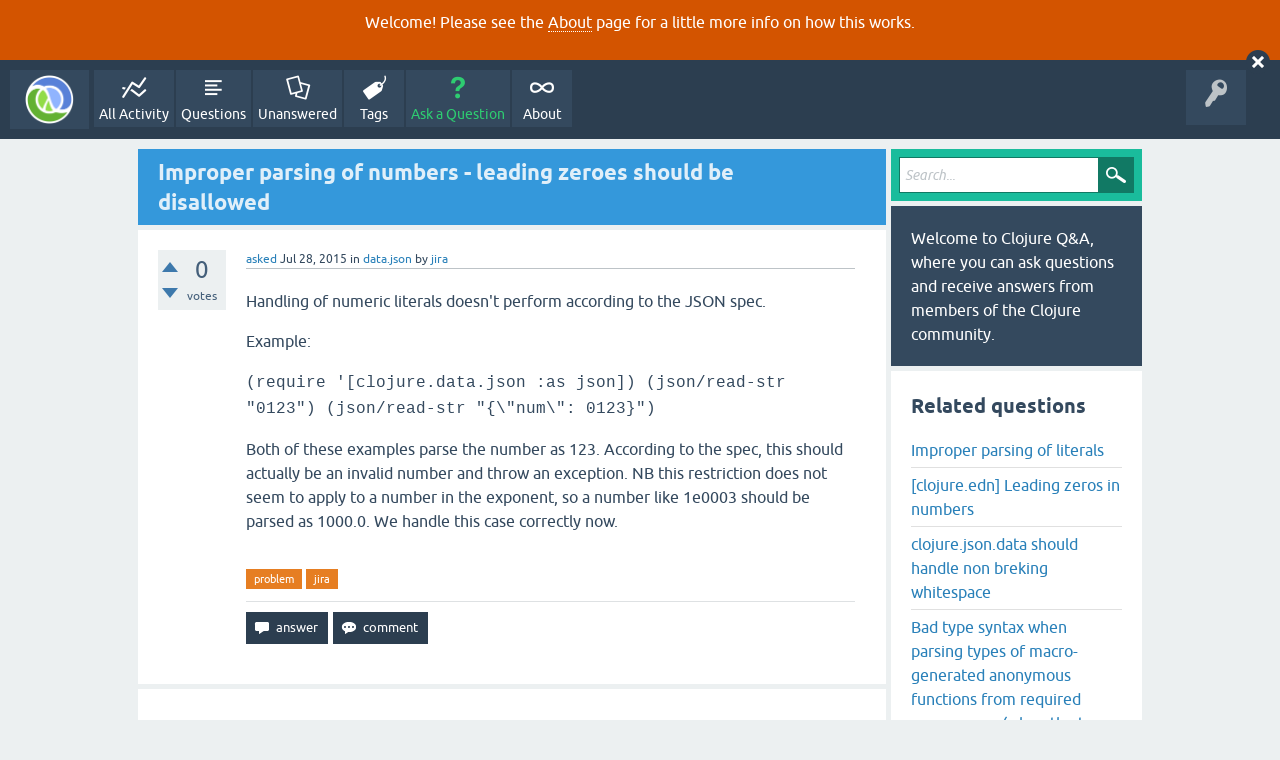

--- FILE ---
content_type: text/html; charset=utf-8
request_url: https://ask.clojure.org/index.php/7061/improper-parsing-numbers-leading-zeroes-should-disallowed?show=7070
body_size: 7069
content:
<!DOCTYPE html>
<html lang="en" itemscope itemtype="https://schema.org/QAPage">
<!-- Powered by Question2Answer - http://www.question2answer.org/ -->
<head>
<meta charset="utf-8">
<title>Improper parsing of numbers - leading zeroes should be disallowed - Clojure Q&amp;A</title>
<meta name="viewport" content="width=device-width, initial-scale=1">
<meta name="description" content="Handling of numeric literals doesn't perform according to the JSON spec. Example: ``` (require '[ ... as 1000.0. We handle this case correctly now.">
<meta name="keywords" content="data.json,problem,jira">
<style>
@font-face {
 font-family: 'Ubuntu'; font-weight: normal; font-style: normal;
 src: local('Ubuntu'),
  url('../../qa-theme/SnowFlat/fonts/ubuntu-regular.woff2') format('woff2'), url('../../qa-theme/SnowFlat/fonts/ubuntu-regular.woff') format('woff');
}
@font-face {
 font-family: 'Ubuntu'; font-weight: bold; font-style: normal;
 src: local('Ubuntu Bold'), local('Ubuntu-Bold'),
  url('../../qa-theme/SnowFlat/fonts/ubuntu-bold.woff2') format('woff2'), url('../../qa-theme/SnowFlat/fonts/ubuntu-bold.woff') format('woff');
}
@font-face {
 font-family: 'Ubuntu'; font-weight: normal; font-style: italic;
 src: local('Ubuntu Italic'), local('Ubuntu-Italic'),
  url('../../qa-theme/SnowFlat/fonts/ubuntu-italic.woff2') format('woff2'), url('../../qa-theme/SnowFlat/fonts/ubuntu-italic.woff') format('woff');
}
@font-face {
 font-family: 'Ubuntu'; font-weight: bold; font-style: italic;
 src: local('Ubuntu Bold Italic'), local('Ubuntu-BoldItalic'),
  url('../../qa-theme/SnowFlat/fonts/ubuntu-bold-italic.woff2') format('woff2'), url('../../qa-theme/SnowFlat/fonts/ubuntu-bold-italic.woff') format('woff');
}
</style>
<link rel="stylesheet" href="../../qa-theme/SnowFlat/qa-styles.css?1.8.5">
<style>
.qa-body-js-on .qa-notice {display:none;}
</style>
<style>
.qa-nav-user { margin: 0 !important; }
@media (max-width: 979px) {
 body.qa-template-user.fixed, body[class*="qa-template-user-"].fixed { padding-top: 118px !important; }
 body.qa-template-users.fixed { padding-top: 95px !important; }
}
@media (min-width: 980px) {
 body.qa-template-users.fixed { padding-top: 105px !important;}
}
</style>
<style type="text/css"><!--
//--></style>
<link href="https://fonts.googleapis.com/css?family=Roboto" rel="stylesheet" type="text/css">
<style type="text/css"><!--
//--></style>
<style type="text/css"><!--
@import url('../../qa-plugin/q2a-open-login/css/zocial.css');
//--></style>
<link rel="canonical" href="https://ask.clojure.org/index.php/7061/improper-parsing-numbers-leading-zeroes-should-disallowed">
<meta name="msvalidate.01" content="3B1BCA434C900C282A3898E2EE8BCD8C" />
<meta name="twitter:card" content="summary"/>
<meta name="twitter:site" content="@askclojure"/>
<meta name="twitter:creator" content="@askclojure"/>
<meta name="twitter:image" content="https://ask.clojure.org/icons/clojure200.png"/>

<!-- Global site tag (gtag.js) - Google Analytics -->
<script async src="https://www.googletagmanager.com/gtag/js?id=UA-4857754-22"></script>
<script>
  window.dataLayer = window.dataLayer || [];
  function gtag(){dataLayer.push(arguments);}
  gtag('js', new Date());

  gtag('config', 'UA-4857754-22');
</script>

<link rel="icon" type="image/png" href="https://ask.clojure.org/clojure-logo-icon-32.png">
<meta itemprop="name" content="Improper parsing of numbers - leading zeroes should be disallowed">
<script>
var qa_root = '..\/..\/';
var qa_request = '7061\/improper-parsing-numbers-leading-zeroes-should-disallowed';
</script>
<script src="../../qa-content/jquery-3.5.1.min.js"></script>
<script src="../../qa-content/qa-global.js?1.8.5"></script>
<script>
$(window).on('load', function() {
	qa_reveal(document.getElementById('notice_visitor'), 'notice');
});
</script>
<script src="../../qa-theme/SnowFlat/js/snow-core.js?1.8.5"></script>
<style>
.wmd-button > span { background-image: url('../../qa-plugin/q2a-markdown-editor/pagedown/wmd-buttons.png') }

/* Markdown editor styles */

.wmd-button-bar {
	width: 100%;
	padding: 5px 0;
}
.wmd-input {
	/* 604 */
	width: 598px;
	height: 250px;
	margin: 0 0 10px;
	padding: 2px;
	border: 1px solid #ccc;
}
.wmd-preview {
	/* 604 */
	width: 584px;
	margin: 10px 0;
	padding: 8px;
	border: 2px dashed #ccc;
}

.wmd-preview img, .entry-content img {
	max-width: 100%
}

.qa-q-view-content pre,
.qa-a-item-content pre,
.wmd-preview pre {
	overflow: auto;
	width: 100%;
	max-height: 400px;
	padding: 0;
	border-width: 1px 1px 1px 3px;
	border-style: solid;
	border-color: #ddd;
	background-color: #eee;
}
pre code {
	display: block;
	padding: 8px;
}

.wmd-button-row {
	position: relative;
	margin: 0;
	padding: 0;
	height: 20px;
}

.wmd-spacer {
	width: 1px;
	height: 20px;
	margin-left: 14px;
	position: absolute;
	background-color: Silver;
	display: inline-block;
	list-style: none;
}

.wmd-button {
	width: 20px;
	height: 20px;
	padding-left: 2px;
	padding-right: 3px;
	position: absolute;
	display: inline-block;
	list-style: none;
	cursor: pointer;
}

.wmd-button > span {
	/* note: background-image is set in plugin script */
	background-repeat: no-repeat;
	background-position: 0px 0px;
	width: 20px;
	height: 20px;
	display: inline-block;
}

.wmd-spacer1 {
	left: 50px;
}
.wmd-spacer2 {
	left: 175px;
}
.wmd-spacer3 {
	left: 300px;
}

.wmd-prompt-background {
	background-color: #000;
}
.wmd-prompt-dialog {
	border: 1px solid #999;
	background-color: #f5f5f5;
}
.wmd-prompt-dialog > div {
	font-size: 0.8em;
}
.wmd-prompt-dialog > form > input[type="text"] {
	border: 1px solid #999;
	color: black;
}
.wmd-prompt-dialog > form > input[type="button"] {
	border: 1px solid #888;
	font-size: 11px;
	font-weight: bold;
}

/* HighlightJS styles */

pre code,
pre .ruby .subst,
pre .tag .title,
pre .lisp .title,
pre .nginx .title {
	color: black;
}
pre .string,
pre .title,
pre .constant,
pre .parent,
pre .tag .value,
pre .rules .value,
pre .rules .value .number,
pre .preprocessor,
pre .ruby .symbol,
pre .ruby .symbol .string,
pre .ruby .symbol .keyword,
pre .ruby .symbol .keymethods,
pre .instancevar,
pre .aggregate,
pre .template_tag,
pre .django .variable,
pre .smalltalk .class,
pre .addition,
pre .flow,
pre .stream,
pre .bash .variable,
pre .apache .tag,
pre .apache .cbracket,
pre .tex .command,
pre .tex .special,
pre .erlang_repl .function_or_atom,
pre .markdown .header {
	color: #800;
}
pre .comment,
pre .annotation,
pre .template_comment,
pre .diff .header,
pre .chunk,
pre .markdown .blockquote {
	color: #888;
}
pre .number,
pre .date,
pre .regexp,
pre .literal,
pre .smalltalk .symbol,
pre .smalltalk .char,
pre .go .constant,
pre .change,
pre .markdown .bullet,
pre .markdown .link_url {
	color: #080;
}
pre .label,
pre .javadoc,
pre .ruby .string,
pre .decorator,
pre .filter .argument,
pre .localvars,
pre .array,
pre .attr_selector,
pre .important,
pre .pseudo,
pre .pi,
pre .doctype,
pre .deletion,
pre .envvar,
pre .shebang,
pre .apache .sqbracket,
pre .nginx .built_in,
pre .tex .formula,
pre .erlang_repl .reserved,
pre .input_number,
pre .markdown .link_label,
pre .vhdl .attribute {
	color: #88f;
}
pre .keyword,
pre .id,
pre .phpdoc,
pre .title,
pre .built_in,
pre .aggregate,
pre .css .tag,
pre .javadoctag,
pre .phpdoc,
pre .yardoctag,
pre .smalltalk .class,
pre .winutils,
pre .bash .variable,
pre .apache .tag,
pre .go .typename,
pre .tex .command,
pre .markdown .strong,
pre .request,
pre .status {
	font-weight: bold;
}
pre .markdown .emphasis {
	font-style: italic;
}
pre .nginx .built_in {
	font-weight: normal;
}
pre .coffeescript .javascript,
pre .xml .css,
pre .xml .javascript,
pre .xml .vbscript,
pre .tex .formula {
	opacity: 0.5;
}

</style>


<script src="../../qa-plugin/q2a-markdown-editor/pagedown/highlight.min.js"></script><script>
$(function() {
	$('.wmd-input').keypress(function() {
		window.clearTimeout(hljs.Timeout);
		hljs.Timeout = window.setTimeout(function() {
			hljs.initHighlighting.called = false;
			hljs.initHighlighting();
		}, 500);
	});
	window.setTimeout(function() {
		hljs.initHighlighting.called = false;
		hljs.initHighlighting();
	}, 500);
});
</script>
</head>
<body
class="qa-template-question qa-theme-snowflat qa-category-7 qa-category-24 qa-body-js-off"
>
<script>
var b = document.getElementsByTagName('body')[0];
b.className = b.className.replace('qa-body-js-off', 'qa-body-js-on');
</script>
<div class="qa-notice" id="notice_visitor">
<form method="post" action="../../index.php/7061/improper-parsing-numbers-leading-zeroes-should-disallowed?show=7070">
<p>Welcome! Please see the <a href="https://ask.clojure.org/index.php/about">About</a> page for a little more info on how this works.</p>
<input name="notice_visitor" onclick="return qa_notice_click(this);" type="submit" value="X" class="qa-notice-close-button"> 
<input name="code" type="hidden" value="0-1769317807-ae5871ca6ce8b6b3644b1284cf6206c7ee6fb5bf">
</form>
</div>
<div id="qam-topbar" class="clearfix">
<div class="qam-main-nav-wrapper clearfix">
<div class="sb-toggle-left qam-menu-toggle"><i class="icon-th-list"></i></div>
<div class="qam-account-items-wrapper">
<div id="qam-account-toggle" class="qam-logged-out">
<i class="icon-key qam-auth-key"></i>
</div>
<div class="qam-account-items clearfix">
<div class="qa-nav-user">
<ul class="qa-nav-user-list">
<li class="qa-nav-user-item qa-nav-user-github">
<span class="qa-nav-user-nolink">  <a class="open-login-button context-menu action-login zocial  github" title="Login using GitHub" href="../../index.php/login?login=github&amp;to=index.php/7061/improper-parsing-numbers-leading-zeroes-should-disallowed?show=7070" rel="nofollow">GitHub Login</a></span>
</li>
</ul>
<div class="qa-nav-user-clear">
</div>
</div>
</div> <!-- END qam-account-items -->
</div> <!-- END qam-account-items-wrapper -->
<div class="qa-logo">
<a href="../../" class="qa-logo-link" title="Clojure Q&amp;A"><img src="../../icons/clojure200.png" width="200" height="200" alt="Clojure Q&amp;A"></a>
</div>
<div class="qa-nav-main">
<ul class="qa-nav-main-list">
<li class="qa-nav-main-item qa-nav-main-activity">
<a href="../../index.php/activity" class="qa-nav-main-link">All Activity</a>
</li>
<li class="qa-nav-main-item qa-nav-main-questions">
<a href="../../index.php/questions" class="qa-nav-main-link">Questions</a>
</li>
<li class="qa-nav-main-item qa-nav-main-unanswered">
<a href="../../index.php/unanswered" class="qa-nav-main-link">Unanswered</a>
</li>
<li class="qa-nav-main-item qa-nav-main-tag">
<a href="../../index.php/tags" class="qa-nav-main-link">Tags</a>
</li>
<li class="qa-nav-main-item qa-nav-main-ask">
<a href="../../index.php/ask?cat=24" class="qa-nav-main-link">Ask a Question</a>
</li>
<li class="qa-nav-main-item qa-nav-main-about">
<a href="../../index.php/about" class="qa-nav-main-link">About</a>
</li>
</ul>
<div class="qa-nav-main-clear">
</div>
</div>
</div> <!-- END qam-main-nav-wrapper -->
</div> <!-- END qam-topbar -->
<div class="qam-ask-search-box"><div class="qam-ask-mobile"><a href="../../index.php/ask" class="turquoise">Ask a Question</a></div><div class="qam-search-mobile turquoise" id="qam-search-mobile"></div></div>
<div class="qam-search turquoise the-top" id="the-top-search">
<div class="qa-search">
<form method="get" action="../../index.php/search">
<input type="text" placeholder="Search..." name="q" value="" class="qa-search-field">
<input type="submit" value="Search" class="qa-search-button">
</form>
</div>
</div>
<div class="qa-body-wrapper" itemprop="mainEntity" itemscope itemtype="https://schema.org/Question">
<div class="qa-main-wrapper">
<div class="qa-main">
<div class="qa-main-heading">
<h1>
<a href="../../index.php/7061/improper-parsing-numbers-leading-zeroes-should-disallowed">
<span itemprop="name">Improper parsing of numbers - leading zeroes should be disallowed</span>
</a>
</h1>
</div>
<div class="qa-part-q-view">
<div class="qa-q-view" id="q7061">
<form method="post" action="../../index.php/7061/improper-parsing-numbers-leading-zeroes-should-disallowed?show=7070">
<div class="qa-q-view-stats">
<div class="qa-voting qa-voting-net" id="voting_7061">
<div class="qa-vote-buttons qa-vote-buttons-net">
<input title="Click to vote up" name="vote_7061_1_q7061" onclick="return qa_vote_click(this);" type="submit" value="+" class="qa-vote-first-button qa-vote-up-button"> 
<input title="Click to vote down" name="vote_7061_-1_q7061" onclick="return qa_vote_click(this);" type="submit" value="&ndash;" class="qa-vote-second-button qa-vote-down-button"> 
</div>
<div class="qa-vote-count qa-vote-count-net">
<span class="qa-netvote-count">
<span class="qa-netvote-count-data">0</span><span class="qa-netvote-count-pad"> votes <meta itemprop="upvoteCount" content="0"></span>
</span>
</div>
<div class="qa-vote-clear">
</div>
</div>
</div>
<input name="code" type="hidden" value="0-1769317807-782ab74cff841fe0b228dcbd51c02189e755f9b8">
</form>
<div class="qa-q-view-main">
<form method="post" action="../../index.php/7061/improper-parsing-numbers-leading-zeroes-should-disallowed?show=7070">
<span class="qa-q-view-avatar-meta">
<span class="qa-q-view-meta">
<a href="../../index.php/7061/improper-parsing-numbers-leading-zeroes-should-disallowed" class="qa-q-view-what" itemprop="url">asked</a>
<span class="qa-q-view-when">
<span class="qa-q-view-when-data"><time itemprop="dateCreated" datetime="2015-07-28T23:51:32+0000" title="2015-07-28T23:51:32+0000">Jul 28, 2015</time></span>
</span>
<span class="qa-q-view-where">
<span class="qa-q-view-where-pad">in </span><span class="qa-q-view-where-data"><a href="../../index.php/contrib-libs/data-json" class="qa-category-link">data.json</a></span>
</span>
<span class="qa-q-view-who">
<span class="qa-q-view-who-pad">by </span>
<span class="qa-q-view-who-data"><span itemprop="author" itemscope itemtype="https://schema.org/Person"><a href="../../index.php/user/jira" class="qa-user-link" itemprop="url"><span itemprop="name">jira</span></a></span></span>
</span>
</span>
</span>
<div class="qa-q-view-content qa-post-content">
<a name="7061"></a><div itemprop="text"><p>Handling of numeric literals doesn't perform according to the JSON spec.</p>
<p>Example:</p>
<p><code>(require '[clojure.data.json :as json])
(json/read-str "0123")
(json/read-str "{\"num\": 0123}")</code></p>
<p>Both of these examples parse the number as 123. According to the spec, this should actually be an invalid number and throw an exception.  NB this restriction does not seem to apply to a number in the exponent, so a number like 1e0003 should be parsed as 1000.0.  We handle this case correctly now.</p>
</div>
</div>
<div class="qa-q-view-tags">
<ul class="qa-q-view-tag-list">
<li class="qa-q-view-tag-item"><a href="../../index.php/tag/problem" rel="tag" class="qa-tag-link">problem</a></li>
<li class="qa-q-view-tag-item"><a href="../../index.php/tag/jira" rel="tag" class="qa-tag-link">jira</a></li>
</ul>
</div>
<div class="qa-q-view-buttons">
<input name="q_doanswer" id="q_doanswer" onclick="return qa_toggle_element('anew')" value="answer" title="Answer this question" type="submit" class="qa-form-light-button qa-form-light-button-answer">
<input name="q_docomment" onclick="return qa_toggle_element('c7061')" value="comment" title="Add a comment on this question" type="submit" class="qa-form-light-button qa-form-light-button-comment">
</div>
<input name="code" type="hidden" value="0-1769317807-bd7a4a7bf034e26497ced2bed8b1f74a9f9a3973">
<input name="qa_click" type="hidden" value="">
</form>
<div class="qa-q-view-c-list" style="display:none;" id="c7061_list">
</div> <!-- END qa-c-list -->
<div class="qa-c-form" id="c7061" style="display:none;">
<h2>Please <a href="../../index.php/login?to=index.php%2F7061%2Fimproper-parsing-numbers-leading-zeroes-should-disallowed">log in</a> or <a href="../../index.php/register?to=index.php%2F7061%2Fimproper-parsing-numbers-leading-zeroes-should-disallowed">register</a> to add a comment.</h2>
</div> <!-- END qa-c-form -->
</div> <!-- END qa-q-view-main -->
<div class="qa-q-view-clear">
</div>
</div> <!-- END qa-q-view -->
</div>
<div class="qa-part-a-form">
<div class="qa-a-form" id="anew" style="display:none;">
<h2>Please <a href="../../index.php/login?to=index.php%2F7061%2Fimproper-parsing-numbers-leading-zeroes-should-disallowed">log in</a> or <a href="../../index.php/register?to=index.php%2F7061%2Fimproper-parsing-numbers-leading-zeroes-should-disallowed">register</a> to answer this question.</h2>
</div> <!-- END qa-a-form -->
</div>
<div class="qa-part-a-list">
<h2 id="a_list_title"><span itemprop="answerCount">2</span> Answers</h2>
<div class="qa-a-list" id="a_list">
<div class="qa-a-list-item " id="a7071" itemprop="suggestedAnswer" itemscope itemtype="https://schema.org/Answer">
<form method="post" action="../../index.php/7061/improper-parsing-numbers-leading-zeroes-should-disallowed?show=7070">
<div class="qa-voting qa-voting-net" id="voting_7071">
<div class="qa-vote-buttons qa-vote-buttons-net">
<input title="Click to vote up" name="vote_7071_1_a7071" onclick="return qa_vote_click(this);" type="submit" value="+" class="qa-vote-first-button qa-vote-up-button"> 
<input title="Click to vote down" name="vote_7071_-1_a7071" onclick="return qa_vote_click(this);" type="submit" value="&ndash;" class="qa-vote-second-button qa-vote-down-button"> 
</div>
<div class="qa-vote-count qa-vote-count-net">
<span class="qa-netvote-count">
<span class="qa-netvote-count-data">0</span><span class="qa-netvote-count-pad"> votes <meta itemprop="upvoteCount" content="0"></span>
</span>
</div>
<div class="qa-vote-clear">
</div>
</div>
<input name="code" type="hidden" value="0-1769317807-782ab74cff841fe0b228dcbd51c02189e755f9b8">
</form>
<div class="qa-a-item-main">
<form method="post" action="../../index.php/7061/improper-parsing-numbers-leading-zeroes-should-disallowed?show=7070">
<span class="qa-a-item-avatar-meta">
<span class="qa-a-item-meta">
<a href="../../index.php/7061/improper-parsing-numbers-leading-zeroes-should-disallowed?show=7071#a7071" class="qa-a-item-what" itemprop="url">answered</a>
<span class="qa-a-item-when">
<span class="qa-a-item-when-data"><time itemprop="dateCreated" datetime="2015-07-30T16:34:56+0000" title="2015-07-30T16:34:56+0000">Jul 30, 2015</time></span>
</span>
<span class="qa-a-item-who">
<span class="qa-a-item-who-pad">by </span>
<span class="qa-a-item-who-data"><span itemprop="author" itemscope itemtype="https://schema.org/Person"><a href="../../index.php/user/jira" class="qa-user-link" itemprop="url"><span itemprop="name">jira</span></a></span></span>
</span>
</span>
</span>
<div class="qa-a-selection">
</div>
<div class="qa-a-item-content qa-post-content">
<a name="7071"></a><div itemprop="text"><p><em>Comment made by: alex+import</em></p>
<p>Fix + Tests. Feedback welcome.</p>
</div>
</div>
<div class="qa-a-item-buttons">
<input name="a7071_dofollow" value="ask related question" title="Ask a new question relating to this answer" type="submit" class="qa-form-light-button qa-form-light-button-follow">
<input name="a7071_docomment" onclick="return qa_toggle_element('c7071')" value="comment" title="Add a comment on this answer" type="submit" class="qa-form-light-button qa-form-light-button-comment">
</div>
<input name="code" type="hidden" value="0-1769317807-3003d5633b4c6e2092a693cbd7f4ff2002e428dc">
<input name="qa_click" type="hidden" value="">
</form>
<div class="qa-a-item-c-list" style="display:none;" id="c7071_list">
</div> <!-- END qa-c-list -->
<div class="qa-c-form" id="c7071" style="display:none;">
<h2>Please <a href="../../index.php/login?to=index.php%2F7061%2Fimproper-parsing-numbers-leading-zeroes-should-disallowed">log in</a> or <a href="../../index.php/register?to=index.php%2F7061%2Fimproper-parsing-numbers-leading-zeroes-should-disallowed">register</a> to add a comment.</h2>
</div> <!-- END qa-c-form -->
</div> <!-- END qa-a-item-main -->
<div class="qa-a-item-clear">
</div>
</div> <!-- END qa-a-list-item -->
<div class="qa-a-list-item " id="a7070" itemprop="suggestedAnswer" itemscope itemtype="https://schema.org/Answer">
<form method="post" action="../../index.php/7061/improper-parsing-numbers-leading-zeroes-should-disallowed?show=7070">
<div class="qa-voting qa-voting-net" id="voting_7070">
<div class="qa-vote-buttons qa-vote-buttons-net">
<input title="Click to vote up" name="vote_7070_1_a7070" onclick="return qa_vote_click(this);" type="submit" value="+" class="qa-vote-first-button qa-vote-up-button"> 
<input title="Click to vote down" name="vote_7070_-1_a7070" onclick="return qa_vote_click(this);" type="submit" value="&ndash;" class="qa-vote-second-button qa-vote-down-button"> 
</div>
<div class="qa-vote-count qa-vote-count-net">
<span class="qa-netvote-count">
<span class="qa-netvote-count-data">0</span><span class="qa-netvote-count-pad"> votes <meta itemprop="upvoteCount" content="0"></span>
</span>
</div>
<div class="qa-vote-clear">
</div>
</div>
<input name="code" type="hidden" value="0-1769317807-782ab74cff841fe0b228dcbd51c02189e755f9b8">
</form>
<div class="qa-a-item-main">
<form method="post" action="../../index.php/7061/improper-parsing-numbers-leading-zeroes-should-disallowed?show=7070">
<span class="qa-a-item-avatar-meta">
<span class="qa-a-item-meta">
<a href="../../index.php/7061/improper-parsing-numbers-leading-zeroes-should-disallowed?show=7070#a7070" class="qa-a-item-what" itemprop="url">answered</a>
<span class="qa-a-item-when">
<span class="qa-a-item-when-data"><time itemprop="dateCreated" datetime="2019-06-26T12:00:00+0000" title="2019-06-26T12:00:00+0000">Jun 26, 2019</time></span>
</span>
<span class="qa-a-item-who">
<span class="qa-a-item-who-pad">by </span>
<span class="qa-a-item-who-data"><span itemprop="author" itemscope itemtype="https://schema.org/Person"><a href="../../index.php/user/jira" class="qa-user-link" itemprop="url"><span itemprop="name">jira</span></a></span></span>
</span>
</span>
</span>
<div class="qa-a-selection">
</div>
<div class="qa-a-item-content qa-post-content">
<a name="7070"></a><div itemprop="text">Reference: <a href="https://clojure.atlassian.net/browse/DJSON-22" rel="nofollow" target="_blank">https://clojure.atlassian.net/browse/DJSON-22</a> (reported by alex+import)</div>
</div>
<div class="qa-a-item-buttons">
<input name="a7070_dofollow" value="ask related question" title="Ask a new question relating to this answer" type="submit" class="qa-form-light-button qa-form-light-button-follow">
<input name="a7070_docomment" onclick="return qa_toggle_element('c7070')" value="comment" title="Add a comment on this answer" type="submit" class="qa-form-light-button qa-form-light-button-comment">
</div>
<input name="code" type="hidden" value="0-1769317807-bd21ec93b470510fec938406f5b72a69715eaf5a">
<input name="qa_click" type="hidden" value="">
</form>
<div class="qa-a-item-c-list" style="display:none;" id="c7070_list">
</div> <!-- END qa-c-list -->
<div class="qa-c-form" id="c7070" style="display:none;">
<h2>Please <a href="../../index.php/login?to=index.php%2F7061%2Fimproper-parsing-numbers-leading-zeroes-should-disallowed">log in</a> or <a href="../../index.php/register?to=index.php%2F7061%2Fimproper-parsing-numbers-leading-zeroes-should-disallowed">register</a> to add a comment.</h2>
</div> <!-- END qa-c-form -->
</div> <!-- END qa-a-item-main -->
<div class="qa-a-item-clear">
</div>
</div> <!-- END qa-a-list-item -->
</div> <!-- END qa-a-list -->
</div>
</div> <!-- END qa-main -->
<div id="qam-sidepanel-toggle"><i class="icon-left-open-big"></i></div>
<div class="qa-sidepanel" id="qam-sidepanel-mobile">
<div class="qam-search turquoise ">
<div class="qa-search">
<form method="get" action="../../index.php/search">
<input type="text" placeholder="Search..." name="q" value="" class="qa-search-field">
<input type="submit" value="Search" class="qa-search-button">
</form>
</div>
</div>
<div class="qa-sidebar wet-asphalt">
Welcome to Clojure Q&amp;A, where you can ask questions and receive answers from members of the Clojure community.
</div> <!-- qa-sidebar -->
<div class="qa-widgets-side qa-widgets-side-high">
<div class="qa-widget-side qa-widget-side-high">
<div class="qa-related-qs">
<h2 style="margin-top:0; padding-top:0;">
Related questions
</h2>
<ul class="qa-related-q-list">
<li class="qa-related-q-item"><a href="../../index.php/7059/improper-parsing-of-literals">Improper parsing of literals</a></li>
<li class="qa-related-q-item"><a href="../../index.php/14798/clojure-edn-leading-zeros-in-numbers">[clojure.edn] Leading zeros in numbers</a></li>
<li class="qa-related-q-item"><a href="../../index.php/7064/clojure-json-data-should-handle-non-breking-whitespace">clojure.json.data should handle non breking whitespace</a></li>
<li class="qa-related-q-item"><a href="../../index.php/6917/parsing-generated-anonymous-functions-required-namespaces">Bad type syntax when parsing types of macro-generated anonymous functions from required namespaces (when the types are c</a></li>
<li class="qa-related-q-item"><a href="../../index.php/11563/handle-end-of-file-in-object-and-array-readers">Handle end-of-file in object and array readers</a></li>
</ul>
</div>
</div>
<div class="qa-widget-side qa-widget-side-high">
<h2>Categories</h2>
<ul class="qa-nav-cat-list qa-nav-cat-list-1">
<li class="qa-nav-cat-item qa-nav-cat-all">
<a href="../../" class="qa-nav-cat-link">All categories</a>
</li>
<li class="qa-nav-cat-item qa-nav-cat-clojure">
<a href="../../index.php/clojure" class="qa-nav-cat-link">Clojure</a>
<span class="qa-nav-cat-note">(1.6k)</span>
</li>
<li class="qa-nav-cat-item qa-nav-cat-clojurescript">
<a href="../../index.php/clojurescript" class="qa-nav-cat-link">ClojureScript</a>
<span class="qa-nav-cat-note">(625)</span>
</li>
<li class="qa-nav-cat-item qa-nav-cat-clojureclr">
<a href="../../index.php/clojureclr" class="qa-nav-cat-link">ClojureCLR</a>
<span class="qa-nav-cat-note">(32)</span>
</li>
<li class="qa-nav-cat-item qa-nav-cat-contrib-libs">
<a href="../../index.php/contrib-libs" class="qa-nav-cat-link qa-nav-cat-selected">Contrib libs</a>
<span class="qa-nav-cat-note">(752)</span>
<ul class="qa-nav-cat-list qa-nav-cat-list-2">
<li class="qa-nav-cat-item qa-nav-cat-algo-generic">
<a href="../../index.php/contrib-libs/algo-generic" class="qa-nav-cat-link">algo.generic</a>
<span class="qa-nav-cat-note">(3)</span>
</li>
<li class="qa-nav-cat-item qa-nav-cat-algo-monads">
<a href="../../index.php/contrib-libs/algo-monads" class="qa-nav-cat-link">algo.monads</a>
<span class="qa-nav-cat-note">(4)</span>
</li>
<li class="qa-nav-cat-item qa-nav-cat-core-async">
<a href="../../index.php/contrib-libs/core-async" class="qa-nav-cat-link">core.async</a>
<span class="qa-nav-cat-note">(120)</span>
</li>
<li class="qa-nav-cat-item qa-nav-cat-core-cache">
<a href="../../index.php/contrib-libs/core-cache" class="qa-nav-cat-link">core.cache</a>
<span class="qa-nav-cat-note">(19)</span>
</li>
<li class="qa-nav-cat-item qa-nav-cat-core-contracts">
<a href="../../index.php/contrib-libs/core-contracts" class="qa-nav-cat-link">core.contracts</a>
<span class="qa-nav-cat-note">(5)</span>
</li>
<li class="qa-nav-cat-item qa-nav-cat-core-logic">
<a href="../../index.php/contrib-libs/core-logic" class="qa-nav-cat-link">core.logic</a>
<span class="qa-nav-cat-note">(66)</span>
</li>
<li class="qa-nav-cat-item qa-nav-cat-core-match">
<a href="../../index.php/contrib-libs/core-match" class="qa-nav-cat-link">core.match</a>
<span class="qa-nav-cat-note">(44)</span>
</li>
<li class="qa-nav-cat-item qa-nav-cat-core-memoize">
<a href="../../index.php/contrib-libs/core-memoize" class="qa-nav-cat-link">core.memoize</a>
<span class="qa-nav-cat-note">(8)</span>
</li>
<li class="qa-nav-cat-item qa-nav-cat-core-rrb-vector">
<a href="../../index.php/contrib-libs/core-rrb-vector" class="qa-nav-cat-link">core.rrb-vector</a>
<span class="qa-nav-cat-note">(13)</span>
</li>
<li class="qa-nav-cat-item qa-nav-cat-core-typed">
<a href="../../index.php/contrib-libs/core-typed" class="qa-nav-cat-link">core.typed</a>
<span class="qa-nav-cat-note">(33)</span>
</li>
<li class="qa-nav-cat-item qa-nav-cat-core-unify">
<a href="../../index.php/contrib-libs/core-unify" class="qa-nav-cat-link">core.unify</a>
<span class="qa-nav-cat-note">(7)</span>
</li>
<li class="qa-nav-cat-item qa-nav-cat-data-avl">
<a href="../../index.php/contrib-libs/data-avl" class="qa-nav-cat-link">data.avl</a>
<span class="qa-nav-cat-note">(1)</span>
</li>
<li class="qa-nav-cat-item qa-nav-cat-data-codec">
<a href="../../index.php/contrib-libs/data-codec" class="qa-nav-cat-link">data.codec</a>
<span class="qa-nav-cat-note">(3)</span>
</li>
<li class="qa-nav-cat-item qa-nav-cat-data-csv">
<a href="../../index.php/contrib-libs/data-csv" class="qa-nav-cat-link">data.csv</a>
<span class="qa-nav-cat-note">(12)</span>
</li>
<li class="qa-nav-cat-item qa-nav-cat-data-finger-tree">
<a href="../../index.php/contrib-libs/data-finger-tree" class="qa-nav-cat-link">data.finger-tree</a>
<span class="qa-nav-cat-note">(1)</span>
</li>
<li class="qa-nav-cat-item qa-nav-cat-data-fressian">
<a href="../../index.php/contrib-libs/data-fressian" class="qa-nav-cat-link">data.fressian</a>
<span class="qa-nav-cat-note">(6)</span>
</li>
<li class="qa-nav-cat-item qa-nav-cat-data-generators">
<a href="../../index.php/contrib-libs/data-generators" class="qa-nav-cat-link">data.generators</a>
<span class="qa-nav-cat-note">(3)</span>
</li>
<li class="qa-nav-cat-item qa-nav-cat-data-int-map">
<a href="../../index.php/contrib-libs/data-int-map" class="qa-nav-cat-link">data.int-map</a>
<span class="qa-nav-cat-note">(17)</span>
</li>
<li class="qa-nav-cat-item qa-nav-cat-data-json">
<a href="../../index.php/contrib-libs/data-json" class="qa-nav-cat-link qa-nav-cat-selected">data.json</a>
<span class="qa-nav-cat-note">(19)</span>
</li>
<li class="qa-nav-cat-item qa-nav-cat-data-priority-map">
<a href="../../index.php/contrib-libs/data-priority-map" class="qa-nav-cat-link">data.priority-map</a>
<span class="qa-nav-cat-note">(4)</span>
</li>
<li class="qa-nav-cat-item qa-nav-cat-data-xml">
<a href="../../index.php/contrib-libs/data-xml" class="qa-nav-cat-link">data.xml</a>
<span class="qa-nav-cat-note">(24)</span>
</li>
<li class="qa-nav-cat-item qa-nav-cat-data-zip">
<a href="../../index.php/contrib-libs/data-zip" class="qa-nav-cat-link">data.zip</a>
<span class="qa-nav-cat-note">(5)</span>
</li>
<li class="qa-nav-cat-item qa-nav-cat-java-classpath">
<a href="../../index.php/contrib-libs/java-classpath" class="qa-nav-cat-link">java.classpath</a>
<span class="qa-nav-cat-note">(2)</span>
</li>
<li class="qa-nav-cat-item qa-nav-cat-java-data">
<a href="../../index.php/contrib-libs/java-data" class="qa-nav-cat-link">java.data</a>
<span class="qa-nav-cat-note">(14)</span>
</li>
<li class="qa-nav-cat-item qa-nav-cat-java-doc">
<a href="../../index.php/contrib-libs/java-doc" class="qa-nav-cat-link">java.doc</a>
<span class="qa-nav-cat-note">(2)</span>
</li>
<li class="qa-nav-cat-item qa-nav-cat-java-jdbc">
<a href="../../index.php/contrib-libs/java-jdbc" class="qa-nav-cat-link">java.jdbc</a>
<span class="qa-nav-cat-note">(3)</span>
</li>
<li class="qa-nav-cat-item qa-nav-cat-java-jmx">
<a href="../../index.php/contrib-libs/java-jmx" class="qa-nav-cat-link">java.jmx</a>
<span class="qa-nav-cat-note">(6)</span>
</li>
<li class="qa-nav-cat-item qa-nav-cat-math-combinatorics">
<a href="../../index.php/contrib-libs/math-combinatorics" class="qa-nav-cat-link">math.combinatorics</a>
<span class="qa-nav-cat-note">(5)</span>
</li>
<li class="qa-nav-cat-item qa-nav-cat-math-numeric-tower">
<a href="../../index.php/contrib-libs/math-numeric-tower" class="qa-nav-cat-link">math.numeric-tower</a>
<span class="qa-nav-cat-note">(1)</span>
</li>
<li class="qa-nav-cat-item qa-nav-cat-replicant">
<a href="../../index.php/contrib-libs/replicant" class="qa-nav-cat-link">replicant</a>
<span class="qa-nav-cat-note">(0)</span>
</li>
<li class="qa-nav-cat-item qa-nav-cat-test-check">
<a href="../../index.php/contrib-libs/test-check" class="qa-nav-cat-link">test.check</a>
<span class="qa-nav-cat-note">(46)</span>
</li>
<li class="qa-nav-cat-item qa-nav-cat-test-generative">
<a href="../../index.php/contrib-libs/test-generative" class="qa-nav-cat-link">test.generative</a>
<span class="qa-nav-cat-note">(2)</span>
</li>
<li class="qa-nav-cat-item qa-nav-cat-tools-analyzer">
<a href="../../index.php/contrib-libs/tools-analyzer" class="qa-nav-cat-link">tools.analyzer</a>
<span class="qa-nav-cat-note">(8)</span>
</li>
<li class="qa-nav-cat-item qa-nav-cat-tools-build">
<a href="../../index.php/contrib-libs/tools-build" class="qa-nav-cat-link">tools.build</a>
<span class="qa-nav-cat-note">(32)</span>
</li>
<li class="qa-nav-cat-item qa-nav-cat-tools-cli">
<a href="../../index.php/contrib-libs/tools-cli" class="qa-nav-cat-link">tools.cli</a>
<span class="qa-nav-cat-note">(11)</span>
</li>
<li class="qa-nav-cat-item qa-nav-cat-tools-deps">
<a href="../../index.php/contrib-libs/tools-deps" class="qa-nav-cat-link">tools.deps</a>
<span class="qa-nav-cat-note">(123)</span>
</li>
<li class="qa-nav-cat-item qa-nav-cat-tools-deps-graph">
<a href="../../index.php/contrib-libs/tools-deps-graph" class="qa-nav-cat-link">tools.deps.graph</a>
<span class="qa-nav-cat-note">(2)</span>
</li>
<li class="qa-nav-cat-item qa-nav-cat-tools-emitter-jvm">
<a href="../../index.php/contrib-libs/tools-emitter-jvm" class="qa-nav-cat-link">tools.emitter.jvm</a>
<span class="qa-nav-cat-note">(7)</span>
</li>
<li class="qa-nav-cat-item qa-nav-cat-tools-gitlibs">
<a href="../../index.php/contrib-libs/tools-gitlibs" class="qa-nav-cat-link">tools.gitlibs</a>
<span class="qa-nav-cat-note">(4)</span>
</li>
<li class="qa-nav-cat-item qa-nav-cat-tools-logging">
<a href="../../index.php/contrib-libs/tools-logging" class="qa-nav-cat-link">tools.logging</a>
<span class="qa-nav-cat-note">(6)</span>
</li>
<li class="qa-nav-cat-item qa-nav-cat-tools-macro">
<a href="../../index.php/contrib-libs/tools-macro" class="qa-nav-cat-link">tools.macro</a>
<span class="qa-nav-cat-note">(8)</span>
</li>
<li class="qa-nav-cat-item qa-nav-cat-tools-namespace">
<a href="../../index.php/contrib-libs/tools-namespace" class="qa-nav-cat-link">tools.namespace</a>
<span class="qa-nav-cat-note">(30)</span>
</li>
<li class="qa-nav-cat-item qa-nav-cat-tools-reader">
<a href="../../index.php/contrib-libs/tools-reader" class="qa-nav-cat-link">tools.reader</a>
<span class="qa-nav-cat-note">(12)</span>
</li>
<li class="qa-nav-cat-item qa-nav-cat-tools-tools">
<a href="../../index.php/contrib-libs/tools-tools" class="qa-nav-cat-link">tools.tools</a>
<span class="qa-nav-cat-note">(2)</span>
</li>
<li class="qa-nav-cat-item qa-nav-cat-tools-trace">
<a href="../../index.php/contrib-libs/tools-trace" class="qa-nav-cat-link">tools.trace</a>
<span class="qa-nav-cat-note">(5)</span>
</li>
</ul>
</li>
<li class="qa-nav-cat-item qa-nav-cat-tools">
<a href="../../index.php/tools" class="qa-nav-cat-link" title="Anything related to Clojure tools">Tools</a>
<span class="qa-nav-cat-note">(86)</span>
</li>
<li class="qa-nav-cat-item qa-nav-cat-meta">
<a href="../../index.php/meta" class="qa-nav-cat-link" title="Questions about this site">Meta</a>
<span class="qa-nav-cat-note">(20)</span>
</li>
<li class="qa-nav-cat-item qa-nav-cat-other">
<a href="../../index.php/other" class="qa-nav-cat-link" title="Questions about other Clojure libraries or topics">Other</a>
<span class="qa-nav-cat-note">(97)</span>
</li>
<li class="qa-nav-cat-item qa-nav-cat-beginner">
<a href="../../index.php/beginner" class="qa-nav-cat-link">Beginner</a>
<span class="qa-nav-cat-note">(4)</span>
</li>
</ul>
<div class="qa-nav-cat-clear">
</div>
</div>
</div>
</div> <!-- qa-sidepanel -->
</div> <!-- END main-wrapper -->
</div> <!-- END body-wrapper -->
<div class="qam-footer-box">
<div class="qam-footer-row">
</div> <!-- END qam-footer-row -->
<div class="qa-footer">
<div class="qa-nav-footer">
<ul class="qa-nav-footer-list">
</ul>
<div class="qa-nav-footer-clear">
</div>
</div>
<div class="qa-attribution">
Maintained by <a href="https://cognitect.com">Cognitect</a> on behalf of the Clojure community
</div>
<div class="qa-footer-clear">
</div>
</div> <!-- END qa-footer -->
</div> <!-- END qam-footer-box -->
<div style="position:absolute;overflow:hidden;clip:rect(0 0 0 0);height:0;width:0;margin:0;padding:0;border:0;">
<span id="qa-waiting-template" class="qa-waiting">...</span>
</div>
</body>
<!-- Powered by Question2Answer - http://www.question2answer.org/ -->
</html>
